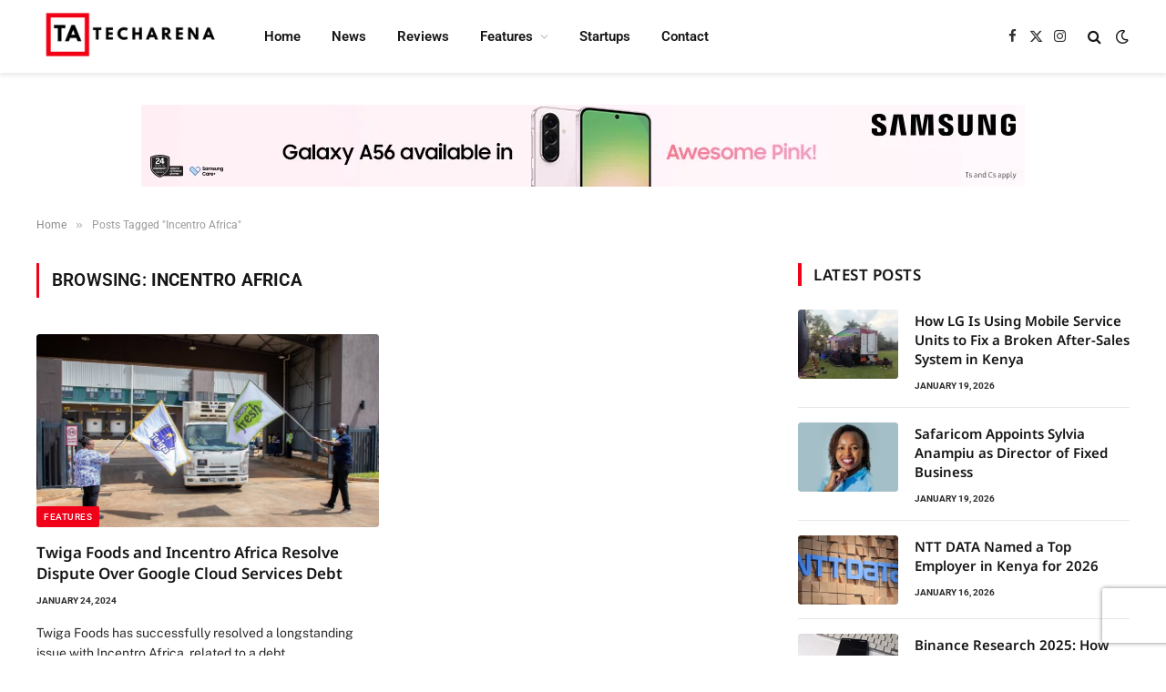

--- FILE ---
content_type: text/html; charset=utf-8
request_url: https://www.google.com/recaptcha/api2/anchor?ar=1&k=6LeUuCApAAAAAJwqx8iqQSKMuX-qDi_80S9H30YV&co=aHR0cHM6Ly93d3cudGVjaGFyZW5hLmNvLmtlOjQ0Mw..&hl=en&v=PoyoqOPhxBO7pBk68S4YbpHZ&size=invisible&anchor-ms=20000&execute-ms=30000&cb=s4ygchgf544s
body_size: 48679
content:
<!DOCTYPE HTML><html dir="ltr" lang="en"><head><meta http-equiv="Content-Type" content="text/html; charset=UTF-8">
<meta http-equiv="X-UA-Compatible" content="IE=edge">
<title>reCAPTCHA</title>
<style type="text/css">
/* cyrillic-ext */
@font-face {
  font-family: 'Roboto';
  font-style: normal;
  font-weight: 400;
  font-stretch: 100%;
  src: url(//fonts.gstatic.com/s/roboto/v48/KFO7CnqEu92Fr1ME7kSn66aGLdTylUAMa3GUBHMdazTgWw.woff2) format('woff2');
  unicode-range: U+0460-052F, U+1C80-1C8A, U+20B4, U+2DE0-2DFF, U+A640-A69F, U+FE2E-FE2F;
}
/* cyrillic */
@font-face {
  font-family: 'Roboto';
  font-style: normal;
  font-weight: 400;
  font-stretch: 100%;
  src: url(//fonts.gstatic.com/s/roboto/v48/KFO7CnqEu92Fr1ME7kSn66aGLdTylUAMa3iUBHMdazTgWw.woff2) format('woff2');
  unicode-range: U+0301, U+0400-045F, U+0490-0491, U+04B0-04B1, U+2116;
}
/* greek-ext */
@font-face {
  font-family: 'Roboto';
  font-style: normal;
  font-weight: 400;
  font-stretch: 100%;
  src: url(//fonts.gstatic.com/s/roboto/v48/KFO7CnqEu92Fr1ME7kSn66aGLdTylUAMa3CUBHMdazTgWw.woff2) format('woff2');
  unicode-range: U+1F00-1FFF;
}
/* greek */
@font-face {
  font-family: 'Roboto';
  font-style: normal;
  font-weight: 400;
  font-stretch: 100%;
  src: url(//fonts.gstatic.com/s/roboto/v48/KFO7CnqEu92Fr1ME7kSn66aGLdTylUAMa3-UBHMdazTgWw.woff2) format('woff2');
  unicode-range: U+0370-0377, U+037A-037F, U+0384-038A, U+038C, U+038E-03A1, U+03A3-03FF;
}
/* math */
@font-face {
  font-family: 'Roboto';
  font-style: normal;
  font-weight: 400;
  font-stretch: 100%;
  src: url(//fonts.gstatic.com/s/roboto/v48/KFO7CnqEu92Fr1ME7kSn66aGLdTylUAMawCUBHMdazTgWw.woff2) format('woff2');
  unicode-range: U+0302-0303, U+0305, U+0307-0308, U+0310, U+0312, U+0315, U+031A, U+0326-0327, U+032C, U+032F-0330, U+0332-0333, U+0338, U+033A, U+0346, U+034D, U+0391-03A1, U+03A3-03A9, U+03B1-03C9, U+03D1, U+03D5-03D6, U+03F0-03F1, U+03F4-03F5, U+2016-2017, U+2034-2038, U+203C, U+2040, U+2043, U+2047, U+2050, U+2057, U+205F, U+2070-2071, U+2074-208E, U+2090-209C, U+20D0-20DC, U+20E1, U+20E5-20EF, U+2100-2112, U+2114-2115, U+2117-2121, U+2123-214F, U+2190, U+2192, U+2194-21AE, U+21B0-21E5, U+21F1-21F2, U+21F4-2211, U+2213-2214, U+2216-22FF, U+2308-230B, U+2310, U+2319, U+231C-2321, U+2336-237A, U+237C, U+2395, U+239B-23B7, U+23D0, U+23DC-23E1, U+2474-2475, U+25AF, U+25B3, U+25B7, U+25BD, U+25C1, U+25CA, U+25CC, U+25FB, U+266D-266F, U+27C0-27FF, U+2900-2AFF, U+2B0E-2B11, U+2B30-2B4C, U+2BFE, U+3030, U+FF5B, U+FF5D, U+1D400-1D7FF, U+1EE00-1EEFF;
}
/* symbols */
@font-face {
  font-family: 'Roboto';
  font-style: normal;
  font-weight: 400;
  font-stretch: 100%;
  src: url(//fonts.gstatic.com/s/roboto/v48/KFO7CnqEu92Fr1ME7kSn66aGLdTylUAMaxKUBHMdazTgWw.woff2) format('woff2');
  unicode-range: U+0001-000C, U+000E-001F, U+007F-009F, U+20DD-20E0, U+20E2-20E4, U+2150-218F, U+2190, U+2192, U+2194-2199, U+21AF, U+21E6-21F0, U+21F3, U+2218-2219, U+2299, U+22C4-22C6, U+2300-243F, U+2440-244A, U+2460-24FF, U+25A0-27BF, U+2800-28FF, U+2921-2922, U+2981, U+29BF, U+29EB, U+2B00-2BFF, U+4DC0-4DFF, U+FFF9-FFFB, U+10140-1018E, U+10190-1019C, U+101A0, U+101D0-101FD, U+102E0-102FB, U+10E60-10E7E, U+1D2C0-1D2D3, U+1D2E0-1D37F, U+1F000-1F0FF, U+1F100-1F1AD, U+1F1E6-1F1FF, U+1F30D-1F30F, U+1F315, U+1F31C, U+1F31E, U+1F320-1F32C, U+1F336, U+1F378, U+1F37D, U+1F382, U+1F393-1F39F, U+1F3A7-1F3A8, U+1F3AC-1F3AF, U+1F3C2, U+1F3C4-1F3C6, U+1F3CA-1F3CE, U+1F3D4-1F3E0, U+1F3ED, U+1F3F1-1F3F3, U+1F3F5-1F3F7, U+1F408, U+1F415, U+1F41F, U+1F426, U+1F43F, U+1F441-1F442, U+1F444, U+1F446-1F449, U+1F44C-1F44E, U+1F453, U+1F46A, U+1F47D, U+1F4A3, U+1F4B0, U+1F4B3, U+1F4B9, U+1F4BB, U+1F4BF, U+1F4C8-1F4CB, U+1F4D6, U+1F4DA, U+1F4DF, U+1F4E3-1F4E6, U+1F4EA-1F4ED, U+1F4F7, U+1F4F9-1F4FB, U+1F4FD-1F4FE, U+1F503, U+1F507-1F50B, U+1F50D, U+1F512-1F513, U+1F53E-1F54A, U+1F54F-1F5FA, U+1F610, U+1F650-1F67F, U+1F687, U+1F68D, U+1F691, U+1F694, U+1F698, U+1F6AD, U+1F6B2, U+1F6B9-1F6BA, U+1F6BC, U+1F6C6-1F6CF, U+1F6D3-1F6D7, U+1F6E0-1F6EA, U+1F6F0-1F6F3, U+1F6F7-1F6FC, U+1F700-1F7FF, U+1F800-1F80B, U+1F810-1F847, U+1F850-1F859, U+1F860-1F887, U+1F890-1F8AD, U+1F8B0-1F8BB, U+1F8C0-1F8C1, U+1F900-1F90B, U+1F93B, U+1F946, U+1F984, U+1F996, U+1F9E9, U+1FA00-1FA6F, U+1FA70-1FA7C, U+1FA80-1FA89, U+1FA8F-1FAC6, U+1FACE-1FADC, U+1FADF-1FAE9, U+1FAF0-1FAF8, U+1FB00-1FBFF;
}
/* vietnamese */
@font-face {
  font-family: 'Roboto';
  font-style: normal;
  font-weight: 400;
  font-stretch: 100%;
  src: url(//fonts.gstatic.com/s/roboto/v48/KFO7CnqEu92Fr1ME7kSn66aGLdTylUAMa3OUBHMdazTgWw.woff2) format('woff2');
  unicode-range: U+0102-0103, U+0110-0111, U+0128-0129, U+0168-0169, U+01A0-01A1, U+01AF-01B0, U+0300-0301, U+0303-0304, U+0308-0309, U+0323, U+0329, U+1EA0-1EF9, U+20AB;
}
/* latin-ext */
@font-face {
  font-family: 'Roboto';
  font-style: normal;
  font-weight: 400;
  font-stretch: 100%;
  src: url(//fonts.gstatic.com/s/roboto/v48/KFO7CnqEu92Fr1ME7kSn66aGLdTylUAMa3KUBHMdazTgWw.woff2) format('woff2');
  unicode-range: U+0100-02BA, U+02BD-02C5, U+02C7-02CC, U+02CE-02D7, U+02DD-02FF, U+0304, U+0308, U+0329, U+1D00-1DBF, U+1E00-1E9F, U+1EF2-1EFF, U+2020, U+20A0-20AB, U+20AD-20C0, U+2113, U+2C60-2C7F, U+A720-A7FF;
}
/* latin */
@font-face {
  font-family: 'Roboto';
  font-style: normal;
  font-weight: 400;
  font-stretch: 100%;
  src: url(//fonts.gstatic.com/s/roboto/v48/KFO7CnqEu92Fr1ME7kSn66aGLdTylUAMa3yUBHMdazQ.woff2) format('woff2');
  unicode-range: U+0000-00FF, U+0131, U+0152-0153, U+02BB-02BC, U+02C6, U+02DA, U+02DC, U+0304, U+0308, U+0329, U+2000-206F, U+20AC, U+2122, U+2191, U+2193, U+2212, U+2215, U+FEFF, U+FFFD;
}
/* cyrillic-ext */
@font-face {
  font-family: 'Roboto';
  font-style: normal;
  font-weight: 500;
  font-stretch: 100%;
  src: url(//fonts.gstatic.com/s/roboto/v48/KFO7CnqEu92Fr1ME7kSn66aGLdTylUAMa3GUBHMdazTgWw.woff2) format('woff2');
  unicode-range: U+0460-052F, U+1C80-1C8A, U+20B4, U+2DE0-2DFF, U+A640-A69F, U+FE2E-FE2F;
}
/* cyrillic */
@font-face {
  font-family: 'Roboto';
  font-style: normal;
  font-weight: 500;
  font-stretch: 100%;
  src: url(//fonts.gstatic.com/s/roboto/v48/KFO7CnqEu92Fr1ME7kSn66aGLdTylUAMa3iUBHMdazTgWw.woff2) format('woff2');
  unicode-range: U+0301, U+0400-045F, U+0490-0491, U+04B0-04B1, U+2116;
}
/* greek-ext */
@font-face {
  font-family: 'Roboto';
  font-style: normal;
  font-weight: 500;
  font-stretch: 100%;
  src: url(//fonts.gstatic.com/s/roboto/v48/KFO7CnqEu92Fr1ME7kSn66aGLdTylUAMa3CUBHMdazTgWw.woff2) format('woff2');
  unicode-range: U+1F00-1FFF;
}
/* greek */
@font-face {
  font-family: 'Roboto';
  font-style: normal;
  font-weight: 500;
  font-stretch: 100%;
  src: url(//fonts.gstatic.com/s/roboto/v48/KFO7CnqEu92Fr1ME7kSn66aGLdTylUAMa3-UBHMdazTgWw.woff2) format('woff2');
  unicode-range: U+0370-0377, U+037A-037F, U+0384-038A, U+038C, U+038E-03A1, U+03A3-03FF;
}
/* math */
@font-face {
  font-family: 'Roboto';
  font-style: normal;
  font-weight: 500;
  font-stretch: 100%;
  src: url(//fonts.gstatic.com/s/roboto/v48/KFO7CnqEu92Fr1ME7kSn66aGLdTylUAMawCUBHMdazTgWw.woff2) format('woff2');
  unicode-range: U+0302-0303, U+0305, U+0307-0308, U+0310, U+0312, U+0315, U+031A, U+0326-0327, U+032C, U+032F-0330, U+0332-0333, U+0338, U+033A, U+0346, U+034D, U+0391-03A1, U+03A3-03A9, U+03B1-03C9, U+03D1, U+03D5-03D6, U+03F0-03F1, U+03F4-03F5, U+2016-2017, U+2034-2038, U+203C, U+2040, U+2043, U+2047, U+2050, U+2057, U+205F, U+2070-2071, U+2074-208E, U+2090-209C, U+20D0-20DC, U+20E1, U+20E5-20EF, U+2100-2112, U+2114-2115, U+2117-2121, U+2123-214F, U+2190, U+2192, U+2194-21AE, U+21B0-21E5, U+21F1-21F2, U+21F4-2211, U+2213-2214, U+2216-22FF, U+2308-230B, U+2310, U+2319, U+231C-2321, U+2336-237A, U+237C, U+2395, U+239B-23B7, U+23D0, U+23DC-23E1, U+2474-2475, U+25AF, U+25B3, U+25B7, U+25BD, U+25C1, U+25CA, U+25CC, U+25FB, U+266D-266F, U+27C0-27FF, U+2900-2AFF, U+2B0E-2B11, U+2B30-2B4C, U+2BFE, U+3030, U+FF5B, U+FF5D, U+1D400-1D7FF, U+1EE00-1EEFF;
}
/* symbols */
@font-face {
  font-family: 'Roboto';
  font-style: normal;
  font-weight: 500;
  font-stretch: 100%;
  src: url(//fonts.gstatic.com/s/roboto/v48/KFO7CnqEu92Fr1ME7kSn66aGLdTylUAMaxKUBHMdazTgWw.woff2) format('woff2');
  unicode-range: U+0001-000C, U+000E-001F, U+007F-009F, U+20DD-20E0, U+20E2-20E4, U+2150-218F, U+2190, U+2192, U+2194-2199, U+21AF, U+21E6-21F0, U+21F3, U+2218-2219, U+2299, U+22C4-22C6, U+2300-243F, U+2440-244A, U+2460-24FF, U+25A0-27BF, U+2800-28FF, U+2921-2922, U+2981, U+29BF, U+29EB, U+2B00-2BFF, U+4DC0-4DFF, U+FFF9-FFFB, U+10140-1018E, U+10190-1019C, U+101A0, U+101D0-101FD, U+102E0-102FB, U+10E60-10E7E, U+1D2C0-1D2D3, U+1D2E0-1D37F, U+1F000-1F0FF, U+1F100-1F1AD, U+1F1E6-1F1FF, U+1F30D-1F30F, U+1F315, U+1F31C, U+1F31E, U+1F320-1F32C, U+1F336, U+1F378, U+1F37D, U+1F382, U+1F393-1F39F, U+1F3A7-1F3A8, U+1F3AC-1F3AF, U+1F3C2, U+1F3C4-1F3C6, U+1F3CA-1F3CE, U+1F3D4-1F3E0, U+1F3ED, U+1F3F1-1F3F3, U+1F3F5-1F3F7, U+1F408, U+1F415, U+1F41F, U+1F426, U+1F43F, U+1F441-1F442, U+1F444, U+1F446-1F449, U+1F44C-1F44E, U+1F453, U+1F46A, U+1F47D, U+1F4A3, U+1F4B0, U+1F4B3, U+1F4B9, U+1F4BB, U+1F4BF, U+1F4C8-1F4CB, U+1F4D6, U+1F4DA, U+1F4DF, U+1F4E3-1F4E6, U+1F4EA-1F4ED, U+1F4F7, U+1F4F9-1F4FB, U+1F4FD-1F4FE, U+1F503, U+1F507-1F50B, U+1F50D, U+1F512-1F513, U+1F53E-1F54A, U+1F54F-1F5FA, U+1F610, U+1F650-1F67F, U+1F687, U+1F68D, U+1F691, U+1F694, U+1F698, U+1F6AD, U+1F6B2, U+1F6B9-1F6BA, U+1F6BC, U+1F6C6-1F6CF, U+1F6D3-1F6D7, U+1F6E0-1F6EA, U+1F6F0-1F6F3, U+1F6F7-1F6FC, U+1F700-1F7FF, U+1F800-1F80B, U+1F810-1F847, U+1F850-1F859, U+1F860-1F887, U+1F890-1F8AD, U+1F8B0-1F8BB, U+1F8C0-1F8C1, U+1F900-1F90B, U+1F93B, U+1F946, U+1F984, U+1F996, U+1F9E9, U+1FA00-1FA6F, U+1FA70-1FA7C, U+1FA80-1FA89, U+1FA8F-1FAC6, U+1FACE-1FADC, U+1FADF-1FAE9, U+1FAF0-1FAF8, U+1FB00-1FBFF;
}
/* vietnamese */
@font-face {
  font-family: 'Roboto';
  font-style: normal;
  font-weight: 500;
  font-stretch: 100%;
  src: url(//fonts.gstatic.com/s/roboto/v48/KFO7CnqEu92Fr1ME7kSn66aGLdTylUAMa3OUBHMdazTgWw.woff2) format('woff2');
  unicode-range: U+0102-0103, U+0110-0111, U+0128-0129, U+0168-0169, U+01A0-01A1, U+01AF-01B0, U+0300-0301, U+0303-0304, U+0308-0309, U+0323, U+0329, U+1EA0-1EF9, U+20AB;
}
/* latin-ext */
@font-face {
  font-family: 'Roboto';
  font-style: normal;
  font-weight: 500;
  font-stretch: 100%;
  src: url(//fonts.gstatic.com/s/roboto/v48/KFO7CnqEu92Fr1ME7kSn66aGLdTylUAMa3KUBHMdazTgWw.woff2) format('woff2');
  unicode-range: U+0100-02BA, U+02BD-02C5, U+02C7-02CC, U+02CE-02D7, U+02DD-02FF, U+0304, U+0308, U+0329, U+1D00-1DBF, U+1E00-1E9F, U+1EF2-1EFF, U+2020, U+20A0-20AB, U+20AD-20C0, U+2113, U+2C60-2C7F, U+A720-A7FF;
}
/* latin */
@font-face {
  font-family: 'Roboto';
  font-style: normal;
  font-weight: 500;
  font-stretch: 100%;
  src: url(//fonts.gstatic.com/s/roboto/v48/KFO7CnqEu92Fr1ME7kSn66aGLdTylUAMa3yUBHMdazQ.woff2) format('woff2');
  unicode-range: U+0000-00FF, U+0131, U+0152-0153, U+02BB-02BC, U+02C6, U+02DA, U+02DC, U+0304, U+0308, U+0329, U+2000-206F, U+20AC, U+2122, U+2191, U+2193, U+2212, U+2215, U+FEFF, U+FFFD;
}
/* cyrillic-ext */
@font-face {
  font-family: 'Roboto';
  font-style: normal;
  font-weight: 900;
  font-stretch: 100%;
  src: url(//fonts.gstatic.com/s/roboto/v48/KFO7CnqEu92Fr1ME7kSn66aGLdTylUAMa3GUBHMdazTgWw.woff2) format('woff2');
  unicode-range: U+0460-052F, U+1C80-1C8A, U+20B4, U+2DE0-2DFF, U+A640-A69F, U+FE2E-FE2F;
}
/* cyrillic */
@font-face {
  font-family: 'Roboto';
  font-style: normal;
  font-weight: 900;
  font-stretch: 100%;
  src: url(//fonts.gstatic.com/s/roboto/v48/KFO7CnqEu92Fr1ME7kSn66aGLdTylUAMa3iUBHMdazTgWw.woff2) format('woff2');
  unicode-range: U+0301, U+0400-045F, U+0490-0491, U+04B0-04B1, U+2116;
}
/* greek-ext */
@font-face {
  font-family: 'Roboto';
  font-style: normal;
  font-weight: 900;
  font-stretch: 100%;
  src: url(//fonts.gstatic.com/s/roboto/v48/KFO7CnqEu92Fr1ME7kSn66aGLdTylUAMa3CUBHMdazTgWw.woff2) format('woff2');
  unicode-range: U+1F00-1FFF;
}
/* greek */
@font-face {
  font-family: 'Roboto';
  font-style: normal;
  font-weight: 900;
  font-stretch: 100%;
  src: url(//fonts.gstatic.com/s/roboto/v48/KFO7CnqEu92Fr1ME7kSn66aGLdTylUAMa3-UBHMdazTgWw.woff2) format('woff2');
  unicode-range: U+0370-0377, U+037A-037F, U+0384-038A, U+038C, U+038E-03A1, U+03A3-03FF;
}
/* math */
@font-face {
  font-family: 'Roboto';
  font-style: normal;
  font-weight: 900;
  font-stretch: 100%;
  src: url(//fonts.gstatic.com/s/roboto/v48/KFO7CnqEu92Fr1ME7kSn66aGLdTylUAMawCUBHMdazTgWw.woff2) format('woff2');
  unicode-range: U+0302-0303, U+0305, U+0307-0308, U+0310, U+0312, U+0315, U+031A, U+0326-0327, U+032C, U+032F-0330, U+0332-0333, U+0338, U+033A, U+0346, U+034D, U+0391-03A1, U+03A3-03A9, U+03B1-03C9, U+03D1, U+03D5-03D6, U+03F0-03F1, U+03F4-03F5, U+2016-2017, U+2034-2038, U+203C, U+2040, U+2043, U+2047, U+2050, U+2057, U+205F, U+2070-2071, U+2074-208E, U+2090-209C, U+20D0-20DC, U+20E1, U+20E5-20EF, U+2100-2112, U+2114-2115, U+2117-2121, U+2123-214F, U+2190, U+2192, U+2194-21AE, U+21B0-21E5, U+21F1-21F2, U+21F4-2211, U+2213-2214, U+2216-22FF, U+2308-230B, U+2310, U+2319, U+231C-2321, U+2336-237A, U+237C, U+2395, U+239B-23B7, U+23D0, U+23DC-23E1, U+2474-2475, U+25AF, U+25B3, U+25B7, U+25BD, U+25C1, U+25CA, U+25CC, U+25FB, U+266D-266F, U+27C0-27FF, U+2900-2AFF, U+2B0E-2B11, U+2B30-2B4C, U+2BFE, U+3030, U+FF5B, U+FF5D, U+1D400-1D7FF, U+1EE00-1EEFF;
}
/* symbols */
@font-face {
  font-family: 'Roboto';
  font-style: normal;
  font-weight: 900;
  font-stretch: 100%;
  src: url(//fonts.gstatic.com/s/roboto/v48/KFO7CnqEu92Fr1ME7kSn66aGLdTylUAMaxKUBHMdazTgWw.woff2) format('woff2');
  unicode-range: U+0001-000C, U+000E-001F, U+007F-009F, U+20DD-20E0, U+20E2-20E4, U+2150-218F, U+2190, U+2192, U+2194-2199, U+21AF, U+21E6-21F0, U+21F3, U+2218-2219, U+2299, U+22C4-22C6, U+2300-243F, U+2440-244A, U+2460-24FF, U+25A0-27BF, U+2800-28FF, U+2921-2922, U+2981, U+29BF, U+29EB, U+2B00-2BFF, U+4DC0-4DFF, U+FFF9-FFFB, U+10140-1018E, U+10190-1019C, U+101A0, U+101D0-101FD, U+102E0-102FB, U+10E60-10E7E, U+1D2C0-1D2D3, U+1D2E0-1D37F, U+1F000-1F0FF, U+1F100-1F1AD, U+1F1E6-1F1FF, U+1F30D-1F30F, U+1F315, U+1F31C, U+1F31E, U+1F320-1F32C, U+1F336, U+1F378, U+1F37D, U+1F382, U+1F393-1F39F, U+1F3A7-1F3A8, U+1F3AC-1F3AF, U+1F3C2, U+1F3C4-1F3C6, U+1F3CA-1F3CE, U+1F3D4-1F3E0, U+1F3ED, U+1F3F1-1F3F3, U+1F3F5-1F3F7, U+1F408, U+1F415, U+1F41F, U+1F426, U+1F43F, U+1F441-1F442, U+1F444, U+1F446-1F449, U+1F44C-1F44E, U+1F453, U+1F46A, U+1F47D, U+1F4A3, U+1F4B0, U+1F4B3, U+1F4B9, U+1F4BB, U+1F4BF, U+1F4C8-1F4CB, U+1F4D6, U+1F4DA, U+1F4DF, U+1F4E3-1F4E6, U+1F4EA-1F4ED, U+1F4F7, U+1F4F9-1F4FB, U+1F4FD-1F4FE, U+1F503, U+1F507-1F50B, U+1F50D, U+1F512-1F513, U+1F53E-1F54A, U+1F54F-1F5FA, U+1F610, U+1F650-1F67F, U+1F687, U+1F68D, U+1F691, U+1F694, U+1F698, U+1F6AD, U+1F6B2, U+1F6B9-1F6BA, U+1F6BC, U+1F6C6-1F6CF, U+1F6D3-1F6D7, U+1F6E0-1F6EA, U+1F6F0-1F6F3, U+1F6F7-1F6FC, U+1F700-1F7FF, U+1F800-1F80B, U+1F810-1F847, U+1F850-1F859, U+1F860-1F887, U+1F890-1F8AD, U+1F8B0-1F8BB, U+1F8C0-1F8C1, U+1F900-1F90B, U+1F93B, U+1F946, U+1F984, U+1F996, U+1F9E9, U+1FA00-1FA6F, U+1FA70-1FA7C, U+1FA80-1FA89, U+1FA8F-1FAC6, U+1FACE-1FADC, U+1FADF-1FAE9, U+1FAF0-1FAF8, U+1FB00-1FBFF;
}
/* vietnamese */
@font-face {
  font-family: 'Roboto';
  font-style: normal;
  font-weight: 900;
  font-stretch: 100%;
  src: url(//fonts.gstatic.com/s/roboto/v48/KFO7CnqEu92Fr1ME7kSn66aGLdTylUAMa3OUBHMdazTgWw.woff2) format('woff2');
  unicode-range: U+0102-0103, U+0110-0111, U+0128-0129, U+0168-0169, U+01A0-01A1, U+01AF-01B0, U+0300-0301, U+0303-0304, U+0308-0309, U+0323, U+0329, U+1EA0-1EF9, U+20AB;
}
/* latin-ext */
@font-face {
  font-family: 'Roboto';
  font-style: normal;
  font-weight: 900;
  font-stretch: 100%;
  src: url(//fonts.gstatic.com/s/roboto/v48/KFO7CnqEu92Fr1ME7kSn66aGLdTylUAMa3KUBHMdazTgWw.woff2) format('woff2');
  unicode-range: U+0100-02BA, U+02BD-02C5, U+02C7-02CC, U+02CE-02D7, U+02DD-02FF, U+0304, U+0308, U+0329, U+1D00-1DBF, U+1E00-1E9F, U+1EF2-1EFF, U+2020, U+20A0-20AB, U+20AD-20C0, U+2113, U+2C60-2C7F, U+A720-A7FF;
}
/* latin */
@font-face {
  font-family: 'Roboto';
  font-style: normal;
  font-weight: 900;
  font-stretch: 100%;
  src: url(//fonts.gstatic.com/s/roboto/v48/KFO7CnqEu92Fr1ME7kSn66aGLdTylUAMa3yUBHMdazQ.woff2) format('woff2');
  unicode-range: U+0000-00FF, U+0131, U+0152-0153, U+02BB-02BC, U+02C6, U+02DA, U+02DC, U+0304, U+0308, U+0329, U+2000-206F, U+20AC, U+2122, U+2191, U+2193, U+2212, U+2215, U+FEFF, U+FFFD;
}

</style>
<link rel="stylesheet" type="text/css" href="https://www.gstatic.com/recaptcha/releases/PoyoqOPhxBO7pBk68S4YbpHZ/styles__ltr.css">
<script nonce="fJ63lni_SNS9btS1qCOS7Q" type="text/javascript">window['__recaptcha_api'] = 'https://www.google.com/recaptcha/api2/';</script>
<script type="text/javascript" src="https://www.gstatic.com/recaptcha/releases/PoyoqOPhxBO7pBk68S4YbpHZ/recaptcha__en.js" nonce="fJ63lni_SNS9btS1qCOS7Q">
      
    </script></head>
<body><div id="rc-anchor-alert" class="rc-anchor-alert"></div>
<input type="hidden" id="recaptcha-token" value="[base64]">
<script type="text/javascript" nonce="fJ63lni_SNS9btS1qCOS7Q">
      recaptcha.anchor.Main.init("[\x22ainput\x22,[\x22bgdata\x22,\x22\x22,\[base64]/[base64]/[base64]/[base64]/[base64]/[base64]/[base64]/[base64]/[base64]/[base64]\\u003d\x22,\[base64]\\u003d\x22,\[base64]/CixRcL8KgeMOVPhHDkWHCrsOAwoPDo8Klwr7Dm8OmGH5ywrRnRBBEWsOpXDbChcO1WMK+UsKLw7TCgHLDiSAiwoZ0w7xCwrzDuVhSDsOewpDDm0tIw5lJAMK6wr7CpMOgw6ZyAMKmNDhEwrvDqcK9TcK/[base64]/Ct8K4wozDksOVwpDCgSvCnsOkBDLCrQI9BkdjwrHDlcOUB8KGGMKhEVvDsMKCw7MPWMKuK19rWcK8ZcKnQAjCl3DDjsOLwpvDncO9WcOwwp7DvMK4w5rDh0IIw7wdw7YrF244Wy5ZwrXDhETCgHLCoRzDvD/DknfDrCXDg8OAw4IPEHLCgWJSFsOmwpcowqbDqcK/woQFw7sbFsOCIcKCwp5tGsKQwrfCucKpw6Naw59qw7kAwphRFMO8woxUHwXCvUc9w7DDqhzCisO+wrEqGHnCiCZOwoFOwqMfGMO1cMOswpw1w4Zew5Vuwp5CQ2bDtCbCjjHDvFVCw5/[base64]/Dp1XCtWrClcOcVSduQgsDw7vDlml6IcKIwp5EwrY+wpHDjk/DoMOYM8KKfsKhO8OQwrUjwpgJeE8GPGFBwoEYw4Efw6M3UjXDkcKmUsOdw4hSwqzCksOiw4bCnFlnwp3Cq8K8IMKHwqHCmsKrIF3CrXLDjsK9wrHDlMKcS8OEHynCnsKLwqzDmi7Cv8O3Hz7CsMKlQgMew6tuw7XDh17DnEDDq8KYw4g0FlrDnX/DisO9RsOYf8KyZMO1WQTCnFFtwppwT8OhIzZnYjpswqLCp8KyQEHDusOmw4jDvMOsA1wTYxjDmsOpbsKGUwsVB1xTwpXCmT4ww5PDksOsMz5nw6XCncKVwo5Vw4svw4PCjm54w69dUgJEw5/Cv8Kxwr3CmVPDrUBqWMKDCsOZw5PDtsOzw7cHDnghegoxEsKHVsK6B8OkPAvCocKgX8KUEMOPwobDlxTCswExWlN6w4PDqMOhGyLCpsKOC0bCksKTQzfDqwzDhkDDtwbChMKUw6oIw5/[base64]/DlF9Cw50aS8OSdsKnJgsjwoN5WsOOwqnCusKtG8OYPMOhwoEBbkvCssKmP8OBeMKAJGoCwqldw5IJW8Oiw4LCgsK9wrxjIsKnaj5ew6RIw5PDjn/Cr8Ktw6IXw6DDj8KfDcOhXMK2f1JJwoIFcHXDncKhW2tuw7nCusOXWcOzIyLDs3rCumIGT8KzEcOeTMOhK8O4ecOOM8KEwq7CjjXDikDDnsKGf2nDu0HCpMK0ecK8w4fDqcOYw7NGw4rCoW8mE3PDsMK/w7PDmCvDsMKzwpM5BMK/CsOxZsKjw6Flw6HDkGnDunzChHXDjy/[base64]/WcKdw5QYFcKGw4XDhcOQcRLCjl3DlHQYwqkGfUVAAD7Dj1HClsOaISd2w6Ecwrd1w53DmMKWw7wsPcKsw5FcwrsfwprCnx/DiWLCmsKOw5fDiXPCkcOCwr3ChSPCtMO8YcKAHTjCmDrClVHDgsOcCnFhwq3Dm8Ofw4R7ejRuwoPDkXnDtsK6VxHCksOjw4TChcKxwo7ChsKIwpUYwonCs23CoA/CmwbDrcKcPjzDnMKDL8OUdsOSPntSw4bCsm3DkCkPw6rCscOUwrB5CMKILQRwBMKfw7s+wpXCicO/JMKlRwtlwqvDvUvDoHQdDgHDvsOtwrxYwo98wp/CjFPCt8OPXMOgwosODcOTKcKBw5XDvVwdO8OSTEDCvxTDpDI+QsOBwrXCr3kqK8KWwo9WNsKAHBbCucKlN8KSU8O4NwrCu8OBOcOJN10ySkTDnMKiIcK7wrVdDHN0w604WMK7w4/Dq8OoEMKhwrtHT3PDtU7ClXtdK8OgBcKDw4vDog/DqcKRDcOwCXfCm8O7PU0yTDnCgSPCtsO+w6nDgQTDsm5BwotYURYfDHYsVcOqwqzDtD3CpxfDlMKFw40YwoBZwpAhecKHT8Orw6lHISc1QH7DvRA5UMOMwpB/[base64]/w5fCn3hFwowgasKIBMOKwpXDrMOVwphBG8Kxwo1RDcO6cAVww4rCt8O/wqHDkg81b35oUcKGwq/DoGlAw7BEVcOGwp4zWcO0wqrCokRUwolAwrQ5w5l9wrPClEDCn8KaGi7CjXrDncOhOEXDs8KwRRHCgsOJf0wqw5vCq2bDkcOUUMKQYynCo8OZwqXCqcOGwqfDsl5GaFp+HsKkUlEKwrBrUsKbwoVHCV5dw6nCnz4kIQVXw7zDtsOwHsKhw7BGw5tFw74/wqfDvE1mOxZKJSgpAkLCj8OWbyAnCFTCv07DlRDDjsOOO2tPPG4fQsKGwp3DqF9WMiAZwpTCnMOrPMOrwqIZbMO8NkcSJAzCpcKuEjDCpjlkacO4w7fCh8K3D8KOHcKRHgDDrcOrw4fDlDnDqWNgSsK6wpzDvcONw45iw4YHw77Ci0/DlBVXL8OkwrzCu8KFABRbdsKQw6p9wozDtBHCh8KeSFsww4clwqtAR8KYaihNesOofcK4w7nDnztRwqx8woXDpGE/wqx7w6PDrcKdXsKBw7/DjABnw4NnHBwHwrbDh8KXw6PDpMKdZnDDil3CncKnSAMpFFnDscKYPsOyVQl2GB43G1/Dm8OLPlceCBBUwoHDuwTDgMKFw5QHw4LDo15+wp1Bwo1+c2PDqMO7K8O0w7zCg8KaS8K9WsOmE0hDFQ84FRREw63CoDPCk0klBQ7Du8KrEmTDrMKdOUHDkwl9aMOWbQ/DgsKhwpzDnXoWZ8KsbcOUwpM1w7nDs8OJJGJjwr7DpsK1w7ZwRBnDjsOzwo9OwpHCo8OEKsOScCVWwqfCmcONw5V9woTCuXjDmg4nRMKzwqYRGn04PMOJWcO2wq/DrcKcw6/[base64]/[base64]/w41fwrDCmsKFwpfCmsKww6APY8OHw7NnTsOnOFdvQ0bCkl/ClxHDgsKDwoLCi8KxwpzCiA9LA8OzXivDvMKmwrtvNmbDnwTDlXbDkMKvwqLDu8Oew5tlEmnCvCLCpV1EA8Kmwq/[base64]/DhggCwrPDm8KEW03CmwJ9KyTClsOBWcOzw7rDrsOAwqEvXGrDmMO0w5TCj8KDesK8c2vCtXEXw5hhw5fChcK7w5vCvMKGd8KRw4xcwrwvwqfCoMO+WRl2Vi4Gwrgrwq1ewrfCv8Kbwo7DlwzDrTPDtcKtAlzCjsKSfsObW8K2a8KQXw3Di8OuwowDwprCpytLQD/[base64]/DhcO+FMKPwq7CohTCkMOjCcOdJ0PDp3VSwo/Do8KVCcO8wprCssORw7PDrhVPw67CkSMJwpFRwqxGwqbCiMOZCD3Di3hoWysjahtWLMOBwp0AB8Ogw5Y/w67DlMKtN8O4wpktGQstw4ZnZjVdwoJvPcOyPlo7wqPCiMOuwrNoV8OxfMKvw7LCqMK4woRZwofDo8K/BsKUwp/DhmTCtyY1L8OOLTHCrX3DkWYbWVbClMKAwrQxw65iUMO8bSjChsOhw6PDs8OlT2zCt8OPwp9+wpFpGHNvHsO9Xytjw7/DuMOlEzRyXm5DHMKUUcOTKAHCrEMQW8K5HcOYbFhkw63Dv8KaX8ORw4FPch7DpGl7UETDocOww4HDoSXDgQDDvFrChcOFFAsqS8KNVgJswpIbwo3CvMOhOsOCAsKkJX11wqjCuH9SPMKOw7/Ck8KgJsKzwo/DmcKKXHMAe8ODJsKDw7TDoFbDhcOyaDDCuMK5eCfDjMKYbzAUwosZwoQhwpnCmkrDicO8wpUcJcOLMcO9L8KJBsOdH8ODIsKVP8K1wrc8wrU+wpY0wp1bHMK7UFjCvMK2eTd8ZTczGMOBZcO1F8KNwpkXHXDCmS/DqVnCh8K/w5M+WkvDqcKhwofDocKXwpnCv8KOw79zdcKNHyELwpfDi8OrRxTCkmlqZcKjBmXDosOMwptlFcO4wppmw4HDg8OSFwsTw7DCscK4GRoKw5HDhiLDrUDDicO/[base64]/Ch8OdS3RtwqEFwoLCnlfCrsKqw6PDmRdXfgPDiMOsbksvPMOaewoYwqnDtR/CrsOaEnXDu8K/I8KTw7zDicO5wpbCl8OjwrPChnIfwochMcO1w4chwrwmwqfCpFjDpsOmXBjClsOObm7DqcOwVmFWAsO4UMKrwqnChMOTw67Dh2IVKFzDicKZwqJCwr/Di1jCpcKWw5fDucO+woM2wqLDgMKbRy3Dtz9dDx3Cuixbwoh+Nk/DnWvCosKvbQLDusKCwrkoAiN/[base64]/DoEsLYsOGC8KOw4/DhMO5YHtowonDrSPDpyfCvRBhPGsEDxTDr8OQGSwjwpPCrWXCo07CrsO8wqbDl8KobxvDjgzCshFEYFLCoXjCtBnCmsOoOw3DmcKvw6fDt1x5w4wbw47CvBXCl8KiMcO0w7DDksOjwrzCuC1Dw6PDqC9bw7bCh8KHwoLCtVNMwoLDsFTDuMKTcMK/wofCoRI5wq5nJW/ClcKjw70ywr16BGN0w7HCj01/wpZSwrPDhTIZPRBzw5sfwrrCkGVLw5ZXw7DDk0nDlcOGMcOTw4XDlsKXccO8w69XQMKOwqQOwow7w6XDsMOjPy8IwpnChsKGwqMvw67DvC7DmcONSyTDrCUywqXCoMKvwq9Zw4F/OcKEeS5kDG9PP8KdGMKiwptYeR/Ck8O/[base64]/UDQSw5lCMMONwpQGV8KgwpwrwqrDpUEuecKOP3R8GMODdWvCiUPCuMOhaS7DlRkmwpJDUTwZw7DDhQzCvnhKE2gow5LDihNkw6tnw4tdw51jC8KUw4jDg1vDgsOYw7nDhcOJwoVbE8Oowo4vw6IMwq8DOcO4fcOww67Dv8KSw63Cn0/[base64]/Cn21xe8KNP8OcXMKeF8OJBiPClA/[base64]/wr4oMMOoGsOBwrXCpkzCkFZjYsKfwrc0OmJTaHkQJMOdQDfDscKUw4Rkw4NxwpQcey/CnXjDksO/[base64]/[base64]/DtcO0Dzhgw4jDm8KHL05+LsKQwpxXEihTHsKYRlvCulnDuCV4RWrDiwsBw7pcwo84EhwiR3PDpsO9wo1jNcOiYipNN8KvVzJYwoQpworDlEx9cWrDti/DqsKvH8KUwpLCgH0zZ8ONwqR8QcKaRwTDpXQOEEARKH3Cv8OCwovDm8K1w4nCucOvV8OHb0YcwqfChE12w4xte8KmOEPCocKpw4nCnMKCw4/DscOIcsKbHcO8w5nCvCjCrsK6w7dXIGg/wpjDnMOkLMOPfMK2OsKtwrodK1s8aVpECWbDoBXCgn/CoMKawpbCmUzCgcOdRsK3JMO1EB5Ywq0sLQw1wo42w67ClcOGwp0uUVTDgMK6wp3CmhnCtMOjwo5UO8O2wrt1WsOgRS7DvFdDwqxkUFnDuSXCjjLCvsOrb8K4CmvDgcOQwrPDnk5hw4fClcKEwqnCucO7X8KMJ1BLS8Krw7xtIx3Ck2DCu2/Dm8OcD3wYwpl5XR9rd8K4wovCvsOeQGLCsioCaCJdOkTDvXgSLzTDlAjDrxhTTELCqcO+wqDDsMOCwrPDkW1Sw4TCvsKHwr8eI8OzHcKsw5EGw6xQwpfDqcOtwoRkAHtGAcKQBDhPwr1swrJmPXt4VU3CvFjCnMKhwoRPADUfwrfCosOrw74Iw5/[base64]/DmcOpworCiQXDvcOlNUxJSyt4w4rDuSzCisKQX8O9IsOHwoXCkMO1OsOgw5jCh3zDlcOaK8OEYRLCun0PwqVtwrVDVcO2woLDpxApwq1yDzxCwr/ClUrDu8KoQcKpw4jCqCFufijDhh5pS1XDvntfw6cEQ8OwwrU5dMK5w4k3wq1nRsKjGcKswqbDncKzwpAcfi/DtETCs0kkWUAZwpAPwobCh8OBw74vScOqw5HCriHCuTXCjHXCvMKywqdGw7jDg8OnQcOZccOTwpp6wqYnECrCs8OiwpnClsOWEyDCv8O7w6vDgAlIw6QLwqh/[base64]/ChBbDnnnDl27Cn8KLXsO0csKcOcKpNsOYw7h9w6zCjcK2w4PCmMOcw5/DkMOTYSQww5ZycMO0ImnDlsKoUEjDuGxjTcKxFsKRMMKAwp4mw6g4wp8Dw6lrA34PeynCkl9Owp/DqcKGRCzDiy7Dp8O2wrdIwrDDtlbDjcOdP8KIMx0MIsO2S8KwKGHDuXjCt2BLYsKLw7/Dl8KNwo/Clw7DrsKlw6zDj27CjChcw5USw7oWwoNrw4bDosK7w63DuMOKwpIRRzMyMHXCmcOiw64pcsKNUkcKw78nw5vDkcKow4oyw7RCwqvCqsO3w4XDkcOrw5N4BlHDv2DCjjEOw4wLw55qw6TDvGYNw64aQcO/DsOFwqLCsldYGsO+Y8Ogw5xBwpllw6o1w47DnXE4wrBXHDJoE8OKQcKBwojDtWVNQ8OMFjIKI2RSNBkQw4jCn8Kbwq19w5JNdRMQfsKqw6o0w5A+wprCpENzwq/Comcnw73CkSYfWC0yT1lyWGVgw4cfb8KtacKTAzPDiH/Cn8OXw7pJZG7Dqkhow6zCosKFwr3CqMKHw6XDqcKOwqgQwqzDuhTCs8KWF8Oewp1owotHw4NaXcORD0nCoTFnw6/CsMOAbX3CuCBuwpUjPcO7w4TDrkzCh8KCQxjDhsK6WnLDosOSPRbCoTLDiWoYb8ORwr8GwrTDphbCgcKNwr3DgsOfY8OiwrVIwovCs8OBw4N6wqXCo8K9UsKbw5AMCMK/ZRx/wqfCq8KSwqAuT2TDpV/CmT8kYj1kw7XCm8OuwqPCkcKqfcKjw7DDuGtpHcKMwrk9woLCqsOwDAHCvcONw57DlCkJw4/[base64]/CownDhDQ7csOZwoAtEcKGTWzCtBtjw6vCqcO9GMKRwo/ChVXDm8ObXijCuQXDu8OkDcOqA8OhwrPDi8KkJsOnwoPCl8Oyw6bCogvCssOyHRYMVxfDvBVcwo5pw6Qpw4XCoyZWdMO8IMOtUsOgw5YxXcOuw6fCrcKLHwvDuMKuw6sYC8KRe0hmwr9oHcOEbRYdcXwlw7kRczhdU8O/R8OyQcOewo3DuMOEw4RNw6gMWMOJwoVfTmg8wpjDq3cfAsO8XUAQwp7DucKTwqZLw4XCg8KgUsOLw7PCojDCjsOgJsOnwqnDk0zCmSTCrcOhw6I+wqDDin/[base64]/CpUvCtGtOwppGw5PCkEbCqsKZw6PDlgHChVbCkxQBLsODQsKjwpUOT2zDs8KUIcOfwpvCqAxzw4TClcKvInZmwpE/C8KZw55Mw7PDmyrDo3zDrF7Dhhkdw4UcOSnDszfDhcK0w4BiTx7Du8OkZjQKwpvDocKow4LCrR0QXMOZw7Zzw5BAO8OIcMKITMK7wpFOL8OiAMOxS8Khw53Dl8K0aShRRxBIcR1iwqA7wrbDisKldcO/FQrDhcK3YkY/esKFBMOQwoPCkcKbaD53w6DCrVLDh0bCisObwqvDuDN+w60bCzTDhWPDhMKXwplWNwoECxzDiX/ChgPCisKjQMKuwrjCowQOwrjCqcKqYcKTJcO0wqVmNMOoBGkjHcOYwpBpcTlBK8OPw4ESPWtNw5vDllgbwpTDtMOfPsOtZ0bCp1QRT0fDsj1KIMOffMKXccOQw4/[base64]/[base64]/DsU7Co8KBM8KmwqZJO0sICCRiwpdAYj3Dk8KWB8OVdsKGcMKlwrzDmcO2S3FSGDHCo8OJd13Cr1PDuF8zw5ZFLsOTwrpDw5jCmAl3w7fDocOdwrB0G8OJwp/[base64]/[base64]/wokHTCtoYT7CsMOyKsKoG1pqTyjDscOcMB3Du8K5T2zDnMOeH8OXwoUPwr4kYEjCkcKQwqHDo8O9wrjDpcK9w5zCmsO6w5zCuMO2ScKVXQ7DoDHCj8OSQsK/wpcLZnRJEy3DkjcQTmPCtQMow4gCQ1UIJ8KLwrvCvcO4w6vDvDXDrmTCnCZORsOVJcKDwqF0YTzCnG4Cw6RowrzDsSJIwrvDlx7Du2VcdDLCsXnCjGJ5w5gMR8KYG8K3CWHDisOIwpnCkcKiwqbDnMOcGMOpY8OZwoBrwpDDhMKWwq4kwr/Dt8KRLXjCqBwIwo7DjSzCvk3ChMO7wr0dw7fCjC7CsVgaCcOww5/CoMO8JAPCjsO5wrM/w4bCqALDmsORdsKvw7fDr8KMwrxyQcO0ecKLw5zDjgfDtcOPwo/[base64]/Cj8OZBMKwfHolf8O/[base64]/DgcOdXTTDunwcw5TCscO+wpcbw6rDg8OQwpnCqF3DrC1WwprDv8O4woYpIml6wqF9w4c6w6TCiXdCb2nCmSbCihdwOl8MEMOvY0Uewp1naVogWwvDvAA8wo/DrsOCw5s2HFXDmGQkwqNFw6/CsiNxZsKfcC9GwrVhEcOMw5EUw4bClVU9wqHDmMOEJwXCrwXDvUJ/[base64]/[base64]/Dgkl3woUPw49hwobClE9mw6bDiivDh8OgbQ4Edmwnw5nDqXw3w6xlMBgPfQQPwrZBw43DshrDtRjDkHAmw6xrwr1iw7wIHMOidhrDjgLDisOvwrJRH1pGwpDCrzMjbcOoccKENcO1O1kzL8K2PxBVwqV1w7dAVcKBwoDCjsKGGsKlw47DoWheJ1/Ck1DDmsK9cV/Dg8KHQAdyYsO1woIsJhnDqVrCuRjDmsKAD2TDtMOQwqcWDjA1NXLDui/[base64]/wqHCsXF7w5oyw79bwrvCjsOgbm3Co8K6w7fDvBfDjcOUw4/DksOvA8KWw4fDmWcsDsOGwotYR0dVwoLDqBjDuyUtV0DCgBfDoBVtNMKUHi8Awrg9w455woHCqRjDkgbCtcODfXdWcsO6WB/DqEoBInQSwrDCtcO3Bxg5T8KvecOjw7kbw4PDr8KEw5tCOBg2DFFJOcOhR8KRXcOvKR7DqVrDpG7Cn3hLChEHwr9yNCrDql80AsKMwo8pccKzw5ZqwqVqw5fCvsKSwpDDqSTDq2PCsQx1w4xuwpHDocOzw4nClioJwq/DnB7CuMKgw4Rmw6/DqlDDsU1CLEZZGVbCusO2wr8Mw6PDiS/DtcODwp0qw6jDlcKdGcKoKMO3ER7CpAAZw4PCs8OXwo7Dg8OOPMO5eCAFwpl+GlnDqsOywrFnw7HDgVbDvU/CocKLeMObw7Mqw75zeGTChk/CnAljIFjCviLDsMKUMWnDi1RGwpHChMOjw7vCuFNLw5hVEG/CiQRJw7DDssKUJ8OYfH5uLXTDpyPCj8O6w7jCksO1woDCp8OIwolQwrbCj8O+QEMMwoJvwpfCgV7DsMO/w6B6TsONw5UWUcOpw65aw6NWJlvDpcORBsOAD8ODw6fDpsOUwqNoe1E5w7DDjkRGUFjCucOoHTs3wpfDp8KcwoIbGsORMTlPEsKcGMOcwrTCjsK2JcKBwo/DscKpMcKAIcOcShZYwq46PDlbbcOAPh5baQTCjcKVw5EiUmBXF8Kiw5jCgQMdCjVdIMKow6DDnsOwwqHDi8K/[base64]/YWRDPSjDqcKWwqQ7wqlHw5Vkwo/DsMKXKcKESMKswpFtXT5WdMOCb3lrwp4JGRMfwpc7w7FIcTRDEhQKw6bDsGLDsivDgMOHwp5jw7TDhiHCmcOlFGbCpkZRwoLCiANJWSLDvVFBw4rDqH0Hw5TCi8Oxw6XCoFzCiwHDmGN1W0drw4vCqmUuwoDCg8K6wp/DuHQIwpoqOiDCjDtewpnDt8O/ICnCs8OlYgPDnx/CssOxw5jCg8KvwrfCoMOjWGjDmMKfNip7BsK+wrnDqTkSQyooaMKPI8K9bH3DlXHCssOQOQ3CrMKrd8OWdcKLw7hEKMO+IsOtTTlqOcKHwoJufGzDkcO8cMOENcO3dU/DgcOaw7DCtcOdLlvDoTFRw64Hw6jCm8KkwrRJw6Jnw4fCjsKuwpkEw6Atw6gIw7fDgcKkwo/DgADCr8KhIDHDinPCsCLDiA7CvMOkHMOGMcOCw5DCtMK0bTvCpcO/w7IZMGPCh8OfR8KHJ8OxTsOeSkDCrybDtDfDswA2YEZGZDwlwq0hw5XCg1XCnsKDbjAuFRrChMK/w5QKwoQFCxnCjsOLwrHDpcOIw5vCpSLDj8OTw40Dw6fDvcKWw5o1PzTDlMOXScKyH8O+R8O/FcKcTcKvShVRUxLCsFfCv8OcEX3DuMO+wqvCv8OVwqHDojjCuyoAwrnCql4qexnDu38yw4zCp2PDnT8FfTvDjwh4B8KUw4g5AHrCuMOlCsOewqTCk8K6wpPCjcOewqw9wr9ZwrHCmSEmXW8wPsKNwrkWw5MFwos8wq/DtcO2PsKEdcOsSgFOFF1DwpNkNsOwFMOoVcKDw7skw54tw5bCqRFWYMOHw7rDhcOswr0Ewq/CoWnDhsOHY8KmAl5reX/CscKxw7PDmMKswr7CgR3DsW8VwqQ4WMKxwpjDvijChsKCccKLej7DicKYXk1hw7rDnMO/WkHCs0E+wqHDs0Q4C1tXH2hKwpFPWy5sw5nCgwRlVX7DvX/DscKjwqxzwqnDq8OtNcKFwoMKwrrDskgxwpTCnUPCl1Vqw6R9w5lLQsKba8OXBcKlwpVkw5nCl1hnwqzDrj1Uw6xyw5MeLMO+w5pcG8OeccKywr1TdMOBOXHCqx3CqcK1w5M1XsOcwozDmGfDt8K/a8OiEsOfwr4DIzhXwrVCwpPCtsOAwql7w69SFGkGYTDCpsKsSsKlw4LCscK5w5FhwqNNJMOPBHTCsMKhwpvCicOPwpACZcKAdG3CicKqwpjDqVRPG8KcfADDvCXDpsOYFTglw5gQTsOtwo/CqiBzLUk2wpjDjxPCjMKBworCk2TChsOfFWjDsVQ8wqhDwqnDjW7DtMOzwrnChcKeSmoiK8OMTmsWw6bDsMO/aQl1w6MxwpzDp8KPQ3IqAsOEwpEfPMKnHCA0wpPDj8OAw4NrR8O6PsKGwrpmwq4zWsOTw5Q5w4TCmMOgOX7Cn8K6w6JKwoRvwo3ChsKGL01nDsOJJ8KpPijDvjnDj8OnwqIiwrA4woTCkWZ5XmXCj8O3wqzCvMK4wrjDsmAPR10uw4F0w5/CoUksL1fCgiTDpcKDw5fDuAjCssOQUG7CssKraBXDqcOdwpQcWsOzwq3Cr03Do8KiEMKGecKKwp3DtVTCu8K0bMOrwqvDiA9Zw65vUsOVwobCgxogwpgdwrnCjljDtSkFw5zDjE/Dvx0AMsK9IDXCgVFlJ8KlPGk0KMKBGMOaYgzCkwnDo8KCQUx0w5x2wpghP8KSw6jChsKDZTvCrMO9w7cOw58nwoV0cUrCscOfwo4GwqHDjw/[base64]/DrcOTLMKhccOBBMOawpTDuA/DhcONw5QcHsO9KcOGFR4dcMObw5/Cr8Kdw7EXwprDvxjCoMOdIgfDlMKgZX89wobDocKowr8BwrzCugjCh8OMw49EwprClcKAIsKDw7cRJF0HJVDDmsKNPcKowq/DuljCh8KXwqzDucKew6vClhUXfTbCtFnDoXUoP1dxwo4LC8KtH1EOw73CqRnDtmXCoMK4A8OvwrYVd8OkwqDCtEzDpCwmw5bCqcKseWwNwr/CrEcwQMKrD33DgsO5P8KTwrUswqExwqkVw6jDqTrCvcKbw68bw5PCjcK0w45UZGjCrifCvMO3w4xFw6/Du1rClcOCwqzDoQ5aecK4wo5/w6w4w5tGRAzDlVt0KjvCmsKdwofDungCwoQCw5MmwoXCvsOgeMK1JWXDgMOaw7zDksK1C8Ofch/DpQVEasKDLXBKw6HDkFHDjcO1wrtML00sw6QLw4zClMO+wpjDq8KSw6sPAsODw4lewq/[base64]/DtsOfwqDCpcOAM8KiZcOoQcOZwr/DrsO7IcOWw5/CtcOYwrseZCXCt3PDvn4yw5U2FMKWwoV+IcK1w4s1ScOEE8K5w7Vcw4RpahbCisKYbxjDkALCkTDCjMK0LMOXw7Q6wqfDmA5sFgs3w61dwrMtUMKrI2vDjyI/[base64]/[base64]/[base64]/DhMO7Cz3Cj8OtwofDtsKdwqHDpTrCmMKcw5TCpzEZPxVRexBcVcK0O0JDcCZkcizCtT3DhhhJw4jDhxc9NMO7w7g9w67CthHDn0vCusKlwp1DdhEAaMKLegjCkMKOCg/Dt8KGw4hwwo93HMOQw4o7VMOLR3JfXcOzwpnDqB1Nw5nCvC/DjUPCsHXDgsONwqlUw7TCvBnDhg9Aw40Mwp3DoMOswoMfbBDDvMKAbideCWBRwp51JFPCmcOERMKRKUpiwrVSwp1CO8KvS8O1w4XDo8KBw7rDrA4gQcKyN1vChmh8FA0LwqpIQklMecOPNSN5EgUKY30HbQQtEcOMHQVdwpTDo1fCtcOgw5omw4fDl0DDjH13YcKww5/ClkMDFMK1MHDCuMOgwoEXw6bCr3QJw5TCiMOww6rDpMOYPsKfwrXDt1N2TMOZwptywr8KwqNmEHQ6E38iNcK+wrzDncKmDMK2wozCum96w5PCum4uwpgMw60xw7socsOiN8OtwqgcSMOFwq8YUzlPwoIVFl9Sw5sfIsOAw6nDiA/Di8KTwrrCuD7CmH/Ci8O6S8OmTsKTwqlgwocKF8K0wrIIYMK2wq51wp3DpiPDpUF3ckTDlSMmWMKCwrzDicK8B0bCt15MwrkVw6sdwrbCugQOaVPDs8O7wo8Nwp7DrMKsw5l4dF58wq3DssOswpfDgcOAwqYRGcK1w7zDmcKWZ8OQA8ORDSdxIsOhw4/Cih8bwrjDv0Npw41Ew5XDojhAa8K+BcKNHsO4ZMOUw7lcIsO0PwXDmsODJcK7w6YncXLDmMKjw4XDsSTDrm48dHJXEn81wrPDgE7DqibDlcO8L2LDvQfDrVTCiDjCpcKxwpUgw6kKdGEmwqfCh18ow5/[base64]/OMKjXVnCs8K+wqdRQxnDqcKJcxXDoMKKVsOPwrbCqBMrwqHCk1lnw4Y/[base64]/DjcK1R8OYwrLCpCQNwonDo8KyaMKxwp9jwqXDrRkEwr/[base64]/Dhz/DtMKJw4fDn8OCF8K9csOMJhYdwr/Crh/CvjXCkERQwpJHwrnCnsOOw7ACKMKZWcOlw6jDocKxcMK1wr3Dn1PCp1zDvCfCpxUuw71VJMOVw4M6F0d3wpbDpl5qYD/[base64]/[base64]/DlCMOwr92w6cawrbDtcK8IBxiSlzCtMKAJXPCrMK+w7XDrH4Uw5jDiBfDrcKZwrTDiGrDvWotIEZ1wrnDuWTCjV1ub8OIwq8DERTDpTYoFcKMw4/CihZkwoXCkcKJYGLCt0TDkcKkdcOrSXnDisOpHRIwG2cHazNvw5bCnVHDnxtuwqnCtCDCjBtZH8KCw7vDkUvDkScowqrDosKDN0vDpMOQRcOsG0oCPD3Dgw5mwqFfw6XDsSfCrDAXwrXCr8KkOMKxbsKhw6fDkcOgwrpoCMKQNcK5Hy/CplnDnh48VQXDs8K5wqkYLEV8w77Ct3kqZ3vCqlUYH8KNdG9Bw5PCgyfCplULw6Jswq1xHjHCiMKgBlUSAjtYw7fDqBNrwrTDjcK7US/CgMKNw7bDlVbDi37CmcK3wrvCn8Kgw5wWdcKkwqLCi0bCpFLCiWDCoiZ/w4pjwrfDvUrDhxA9XsKGacKXw7wUw5g0TB/CjDc9w5xKN8O5OhFuwroXwqNIw5Jqw5jDmcKpw7bDpcKgw7k5w5t8wpfDhcOtdGHCrcKZEcK0woZFEsOfXwFuwqNDw5bDksO6MAR/[base64]/CpibDnDvCksOiw4rCl8OFw6dAasO+w65rHS3Di3PCuUvCjQvDqyoSUVPDkMOrw4PDucOOwofCo2gpQCnCvwBmd8K1wqXCpMKXwonDvwHDjQZaZmcJMixmXFPDmETCvMKvwqfCosO/IMOFwq3DvcOzQUbDjUTDg07DlcKLL8O/wpPCucKewrXDqsOiCCtOw7lzwp/DswphwqnCnsKIw74ow4wQwq3Ct8KDegfCr1LDosO7woIpw7JIYMKAw4DCl2rDsMOUw7bDvsO0Y0TCrcOVw6XCkyrCqMKZY0/[base64]/w7wpw5NkB0cow5lEf0wzw7PCtS3Di8OrScORP8OmXDEdDlNJwrXCrcO8wp9HU8Onwrdhw5gZw7nCm8OZFXVSLV/CocOew7XClk7DiMOoUsKvLsOkRDrCjMKke8OVOMKEWhjDpQQ+M3TCrsOdccKNw5fDnMKkDMOQw5ICw44BwrnCiSRSZx3DjW/CsDBlSsOmUcKvYMOLLcKeIMKjw7EIw6rDlTTCusOPR8OHwpLCiHHCg8OCw64OWmYUw509wq7DgwPCoj/DkjZzZcOPBcOKw6p/GMKvw5JIZ23Dh1RGwrfDginDsSFcagvDisO3NMOlJ8Otw61Bw5cDPsKHP1hUw53CvsO4wrzDscObC1t5G8K4SsOPw4PDu8OIeMKeIcKXw5hmMsOFRMOodMKLFsOfRsORwqbCsRdowr5fYMKxclcBPcKEwoTDkDXCrQtBw4fCgWTCssK7w4XDkT/Cl8O0wqTDhMOqZ8O1OQfCjMOtM8KKLx0WWkxWUiTCl25hw53ColHDgE3CncOzJ8OjblYsEGDCgcKqw5p8HgTCpsOqwqXDv8Klw5sqMcK2wp14bcKLHMOncsKlw4jDpMK2MFTCsCJfEBI/wrkkTMKJcHtvMcOxw4/ClsOMwpYgMMKJw5jCl3YJwoHCpcOgw6zDrcK6w6p/w73Cj0/DpjTCu8KYworCv8OlwrPCscKTw5PCt8KDHD0HOsOewotAwqkiYVHCoETCoMKUwrPDjsOkMsK8wrnDnsOAGVN2fiEPD8KaY8KEwoXDmGbCkTc1wr/Cs8KIw7bDoSrDlE/DoCXDsSfCrjgYw7gjwoQUw5xxwoTDmRM0w6VIwpHChcOlNsKPw7EILcK0w6rDgk/CvUxnWEx3IcOqT23CpcO6w6lncHLCrMK0csOgAAh8wpNWWnt6C08ewoJAZEcWw4oowpl6QcOSw6h2WcOwworClU9Zd8Khw6bCmMOOTsO1ScKldBTDm8KJwqoIw7pew79mR8OLwoxTw6/Ci8OBScKnNRnCj8KwwovCmMOGT8OrXcOBw5EVwpk+Q0c1wonDlMORwofCqCjDhsOvw6dOw4fDs2XCjRl1EsO6wqvDlCRSI3fCh0YcMMKODcKALMKLEXTDmh1bwqHCpcO0SkjCu2wxVcOHH8K0wpo3XnvDgy1Lwo7CgiwHw4HDjws5bsK/U8OADXzCtsOuwqXDjiPDlVEmGsOaw7HDtMOfKg7Cs8K+IMOvw64PX3LDoXAgw6jDgX0sw65ywrBVwrnCuMOkwr/[base64]/[base64]/CpFgfw445LcO0L0jCvMKyw5TCq8KjFsOHYwR4wpZUwqIswr5MwqEcEsKlJwhkLBpGO8O1M2fDkcKLw4h7w6TDhwo1wpsuw7xQw4BgUkMYZHkcB8OVUQDClWbDvMOBe3FHwqzDlcOgw5QbwrTCjRUGQToKw6/CiMOEB8O5MMKTw5FpVUnCiRDCmkp8wrN0O8Klw57Dr8K/OMKcSj7Dp8O4XsOHAsKlG0PCm8Otw6XDoyDDmwtBwqYefcK5wqoPw6vDl8OHLB3CjcOOwrsPETZaw6s2TBJVw59HR8OCwp/[base64]/woMFB1nCt8KAw7slbSEUwrxiBcO5fxTConxad0Jqw6wsbcOwQMKNw4Y4w4BRJMKhcAhBwp9Swo/Cg8KweWdVw5bCmcOvwo7DosOWHXfDlGc9w7jDiAYkPMOSTkgddxjDogjDlUZvw74JYAdcwrR2U8OVURNcw7TDhXfDgMOgw4tFwprDjsO5w6HCqWAmaMKmwqbCpcO5UcKSWF/DkSDDim7DgsOiX8KGw4MlwozDgh8wwrdLwqjCg34Hw5DDj0fDtMKWwo3CtsKpCMKHfn80w5PCvTsFPsOWwpAGwpZ8w5sRH0MvTcKbw7hRGgNmw5puw6TDnWw9UMODVzU2A1zChHnDohFTw6Z6wpXDhsKoBMObaXtDKcO/OMOyw6VewplSQTjDtDpXB8KzdjzCmTrDr8O0wo4ZTMKpQcOmwoVLwqI2w6nDvRVgw5YpwqlBTMOqGlwsw4zCtMKiLRTDuMOcw7J4wqt2wodCd1nDsy/[base64]/DnznDi1siwpPDh8OPw48cwq/CtsKoLsOowo5Xw4DCtsKEw5bDkMOAwrjDvEnDlATDk3xIAMOADcO+Sg0MwpMJwoQ8woTDgcOxX0HDkVp5UMKlAALDlTwjHsKCwqXCv8OiwpTDjcKNUGbDq8OmwpI2w57DlAPDmgsow6DDj21mw7TCicO3ZMOOwo/[base64]/[base64]/w7TCo0HDr8OGOMO+wrZ1w7d8SsO8woQjw6fDsSZCbQNTezVOw40jIcKAw5FowqrDu8Kww5tKw4LDmljDlcKZwpvDpGfDniMBwqgZNEvCsnEZw5fCtW/DmQjDq8OJwobCtsOJBsKRwqNXwrpoSmN/QncZw5R9w7jCiQXDoMOKw5HCpcKWworDjcK+elRfEyMaN15YAnjDgsORwokQw5p0MMKkO8O1w7zCtMOWNMOWwp3CqWkvNcOGVm/[base64]/[base64]/DpgsePcKFO8O+aRPClcK9DDjCvsO1w4gmw7Amw5YoC8OmRsKpw4c5w7vCjkHDlMKGwrPCpsOnDHI0wpQWUMKjc8KTQsKmQMO9NQnCgxhfwpHCjcOfwq/CvBVOccKVaxYdQsODwrpVwqB4bnjDpAtGw5dDw4PCiMKIw5ILA8O9wqLCgcOyJk/Du8K+w5oKwpkNw5saPsO3wq5Hw4YsAQfCvQPChcKkw7o/w4sVw4LChsO8e8KGUlrDo8OdAMOXAmfCmsK9Kw7Dvk1/YxrDmBLDplcjfMObDMKjw73DosKlVcKzwqUuwrQDT2wZwqY+w57CmMOgfcKYw6EOwqk3YcKSwrrCmsOlwrwNFcORw79Ywp3Cm2DChcO5wofCvcKEw4JqHsKGQsKPwoLCrgLCisKSwoQmFCU/aETCmcKAV2YLf8KBV0PChcOywpjDlzEWw5/[base64]/f3TCicK3DsONGnHCqV7DqTN3w7LCmE9zFMKfwoRkQTPDhcOwwpbDk8OXwrLDsMO1VcOWAcK+X8OUYcODwrpGSMKMcz4swofDgVLDmMK9S8KRw5gmZ8O3Y8OJw7Iew50/woHCjsOOeHrDvCvCkRxUwpPCl1vCu8OOasOHw6ksXcKtIxZlwo0iQMOdVw0EWldgw63CgsK6w4HDu0Uzf8KywotNM2TCtwYPdMOnb8KXwrsbwrxOw4l/wqfDu8K3W8O5d8KRwq3Dv2HDuEIiwqHChMKXBMOOYsKlW8O4ZcOFd8KGXMKAfgp2X8K6FQlwBVUMwq9gBcOAw5fCuMOqwo/CpFHDvBDDtcOtacKoU292wqdpFBRWBMKIwrkpPsO5w5vCkcO6LQkDQcONwrHCsWgrwqXCkQTCuXMjw61qSzoxw4HDlUZBZj/CqDJuw6bCqCrCiyYOw7hoUMO5w4HDuBPDo8Ksw4wUwpzCr1VTwpYSBMOiXMKnG8KDSE/CkSdyFQ0zW8ObXzEKw4rDgxzDsMKkwoHDqMKJYEYew5lBwrxBdHFWw57DgCrDscKLLl7DrQDCgULDg8KGIFY8JnkcwojChsO+NMK/wobDjsKCMsKyS8OORE3CscOlZAbCmMOOIQFWw7MbEhc3wrd7wqMEOsOCwpQRw4zDisOpwp0mTU/CrQteC2nCpWvDisOSwpHDrsKXc8K9wpHDjWkQw69BWMOfw48rICLCsMKdS8O5wqwHwosHaC0GZMOaw6nDoMKCYMKPJ8OWw7HCsTUxw4rClsOiIMKfC03DmEsiwobDu8K1wozDvcKjw4dAUsOiw441ZsKmG3A2wq/Cqw0JWRwKJj7DoRHDu0NiYjTDrcOiw5t3LcKuKiEUw6pucMK9wopGw53Dm3A+IMKqwpFTdMOjwrwKRX5Kw6Mawp4/wpvDm8K7w5fDnn9kw6gCw4TDmjM2TsObwplUY8K0IGLCvT7DiGpLYsOQX2TDhgcxP8OqPMKbw6PDtgLDvi1awrkawpMMw7R6woTCkcOYw73CgsOiaV3Dnn0NZ0wJERMHwpFKw5klwpYcw7diBxzClg/CmcK2wqMxw6A4w6vDhUYDw5TDun7CmMKcw7jDo1/DqzDDtcKeNSAaJsONw7kkw6vCo8OQw4wWwpZnwpZyYMOWw6jDrcKoKSfCiMOTwq5ow53DkxpbwqnCisKyf3gbUk7CnT1hccOrY17DpcKSwoDDginCmcO0w67CksKqwr41acOOS8KmAcOLwoLDgV1OwrRUwqDCo2cQT8OZU8KLIT7CnHtDPsK2wqfDhMOVNSMbAXrCq1/CuUXCh2MhP8OXbsOAdDHCg2vDoTvDrX/DjcOGcsKYworCn8Okw69UBj7DtcOMM8KowpfCvcKVJsO+biZOfhDDsMO3GsOiBEpzw4N9w7XCtQU0w5LDgMKBwrMmw4wlVH08AwNEw5lSwpbCr3MraMKbw4/CjhoiMwLDpQxfCcKNY8O3UDvDkcOrwqgSL8KAKns\\u003d\x22],null,[\x22conf\x22,null,\x226LeUuCApAAAAAJwqx8iqQSKMuX-qDi_80S9H30YV\x22,0,null,null,null,1,[21,125,63,73,95,87,41,43,42,83,102,105,109,121],[1017145,101],0,null,null,null,null,0,null,0,null,700,1,null,0,\[base64]/76lBhnEnQkZnOKMAhk\\u003d\x22,0,0,null,null,1,null,0,0,null,null,null,0],\x22https://www.techarena.co.ke:443\x22,null,[3,1,1],null,null,null,1,3600,[\x22https://www.google.com/intl/en/policies/privacy/\x22,\x22https://www.google.com/intl/en/policies/terms/\x22],\x22tZQbS3Q1DrIue0UHDo6vsdNAos/bP/KvAg2wbCYvyeU\\u003d\x22,1,0,null,1,1768859651192,0,0,[81,100],null,[94,122],\x22RC-Lm0OwSj3NB40Ew\x22,null,null,null,null,null,\x220dAFcWeA7mFFoCk_rX3PAjJFGJ6fGgyQXe37JlaQ5mcSF-SO0y3GLQQtVa0lnt9_RnlZY_WT68_rcfsgk9b_Z1ibtqNzgXo4JZMw\x22,1768942451489]");
    </script></body></html>

--- FILE ---
content_type: text/html; charset=utf-8
request_url: https://www.google.com/recaptcha/api2/aframe
body_size: -248
content:
<!DOCTYPE HTML><html><head><meta http-equiv="content-type" content="text/html; charset=UTF-8"></head><body><script nonce="4kGKykl0rOyNRjVi2lalfg">/** Anti-fraud and anti-abuse applications only. See google.com/recaptcha */ try{var clients={'sodar':'https://pagead2.googlesyndication.com/pagead/sodar?'};window.addEventListener("message",function(a){try{if(a.source===window.parent){var b=JSON.parse(a.data);var c=clients[b['id']];if(c){var d=document.createElement('img');d.src=c+b['params']+'&rc='+(localStorage.getItem("rc::a")?sessionStorage.getItem("rc::b"):"");window.document.body.appendChild(d);sessionStorage.setItem("rc::e",parseInt(sessionStorage.getItem("rc::e")||0)+1);localStorage.setItem("rc::h",'1768856051673');}}}catch(b){}});window.parent.postMessage("_grecaptcha_ready", "*");}catch(b){}</script></body></html>